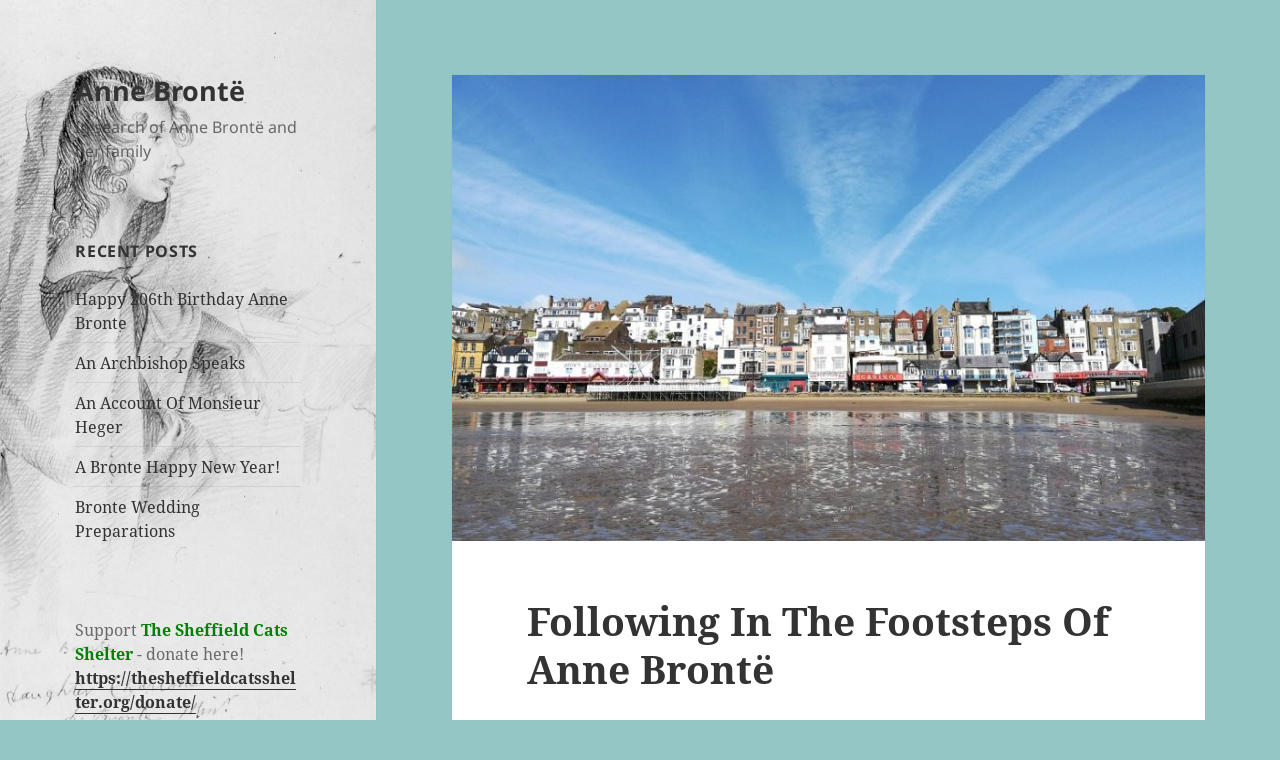

--- FILE ---
content_type: text/html; charset=UTF-8
request_url: http://www.annebronte.org/2019/06/02/following-in-the-footsteps-of-anne-bronte/
body_size: 8887
content:
<!DOCTYPE html>
<html lang="en-GB" class="no-js">
<head>
	<meta charset="UTF-8">
	<meta name="viewport" content="width=device-width">
	<link rel="profile" href="https://gmpg.org/xfn/11">
	<link rel="pingback" href="http://www.annebronte.org/xmlrpc.php">
	<script>(function(html){html.className = html.className.replace(/\bno-js\b/,'js')})(document.documentElement);</script>
<title>Following In The Footsteps Of Anne Brontë &#8211; Anne Brontë</title>
<meta name='robots' content='max-image-preview:large' />
<link rel='dns-prefetch' href='//secure.gravatar.com' />
<link rel='dns-prefetch' href='//stats.wp.com' />
<link rel='dns-prefetch' href='//v0.wordpress.com' />
<link rel="alternate" type="application/rss+xml" title="Anne Brontë &raquo; Feed" href="http://www.annebronte.org/feed/" />
<link rel="alternate" type="application/rss+xml" title="Anne Brontë &raquo; Comments Feed" href="http://www.annebronte.org/comments/feed/" />
<link rel="alternate" type="application/rss+xml" title="Anne Brontë &raquo; Following In The Footsteps Of Anne Brontë Comments Feed" href="http://www.annebronte.org/2019/06/02/following-in-the-footsteps-of-anne-bronte/feed/" />
<script>
window._wpemojiSettings = {"baseUrl":"https:\/\/s.w.org\/images\/core\/emoji\/14.0.0\/72x72\/","ext":".png","svgUrl":"https:\/\/s.w.org\/images\/core\/emoji\/14.0.0\/svg\/","svgExt":".svg","source":{"concatemoji":"http:\/\/www.annebronte.org\/wp-includes\/js\/wp-emoji-release.min.js?ver=6.3.7"}};
/*! This file is auto-generated */
!function(i,n){var o,s,e;function c(e){try{var t={supportTests:e,timestamp:(new Date).valueOf()};sessionStorage.setItem(o,JSON.stringify(t))}catch(e){}}function p(e,t,n){e.clearRect(0,0,e.canvas.width,e.canvas.height),e.fillText(t,0,0);var t=new Uint32Array(e.getImageData(0,0,e.canvas.width,e.canvas.height).data),r=(e.clearRect(0,0,e.canvas.width,e.canvas.height),e.fillText(n,0,0),new Uint32Array(e.getImageData(0,0,e.canvas.width,e.canvas.height).data));return t.every(function(e,t){return e===r[t]})}function u(e,t,n){switch(t){case"flag":return n(e,"\ud83c\udff3\ufe0f\u200d\u26a7\ufe0f","\ud83c\udff3\ufe0f\u200b\u26a7\ufe0f")?!1:!n(e,"\ud83c\uddfa\ud83c\uddf3","\ud83c\uddfa\u200b\ud83c\uddf3")&&!n(e,"\ud83c\udff4\udb40\udc67\udb40\udc62\udb40\udc65\udb40\udc6e\udb40\udc67\udb40\udc7f","\ud83c\udff4\u200b\udb40\udc67\u200b\udb40\udc62\u200b\udb40\udc65\u200b\udb40\udc6e\u200b\udb40\udc67\u200b\udb40\udc7f");case"emoji":return!n(e,"\ud83e\udef1\ud83c\udffb\u200d\ud83e\udef2\ud83c\udfff","\ud83e\udef1\ud83c\udffb\u200b\ud83e\udef2\ud83c\udfff")}return!1}function f(e,t,n){var r="undefined"!=typeof WorkerGlobalScope&&self instanceof WorkerGlobalScope?new OffscreenCanvas(300,150):i.createElement("canvas"),a=r.getContext("2d",{willReadFrequently:!0}),o=(a.textBaseline="top",a.font="600 32px Arial",{});return e.forEach(function(e){o[e]=t(a,e,n)}),o}function t(e){var t=i.createElement("script");t.src=e,t.defer=!0,i.head.appendChild(t)}"undefined"!=typeof Promise&&(o="wpEmojiSettingsSupports",s=["flag","emoji"],n.supports={everything:!0,everythingExceptFlag:!0},e=new Promise(function(e){i.addEventListener("DOMContentLoaded",e,{once:!0})}),new Promise(function(t){var n=function(){try{var e=JSON.parse(sessionStorage.getItem(o));if("object"==typeof e&&"number"==typeof e.timestamp&&(new Date).valueOf()<e.timestamp+604800&&"object"==typeof e.supportTests)return e.supportTests}catch(e){}return null}();if(!n){if("undefined"!=typeof Worker&&"undefined"!=typeof OffscreenCanvas&&"undefined"!=typeof URL&&URL.createObjectURL&&"undefined"!=typeof Blob)try{var e="postMessage("+f.toString()+"("+[JSON.stringify(s),u.toString(),p.toString()].join(",")+"));",r=new Blob([e],{type:"text/javascript"}),a=new Worker(URL.createObjectURL(r),{name:"wpTestEmojiSupports"});return void(a.onmessage=function(e){c(n=e.data),a.terminate(),t(n)})}catch(e){}c(n=f(s,u,p))}t(n)}).then(function(e){for(var t in e)n.supports[t]=e[t],n.supports.everything=n.supports.everything&&n.supports[t],"flag"!==t&&(n.supports.everythingExceptFlag=n.supports.everythingExceptFlag&&n.supports[t]);n.supports.everythingExceptFlag=n.supports.everythingExceptFlag&&!n.supports.flag,n.DOMReady=!1,n.readyCallback=function(){n.DOMReady=!0}}).then(function(){return e}).then(function(){var e;n.supports.everything||(n.readyCallback(),(e=n.source||{}).concatemoji?t(e.concatemoji):e.wpemoji&&e.twemoji&&(t(e.twemoji),t(e.wpemoji)))}))}((window,document),window._wpemojiSettings);
</script>
<style>
img.wp-smiley,
img.emoji {
	display: inline !important;
	border: none !important;
	box-shadow: none !important;
	height: 1em !important;
	width: 1em !important;
	margin: 0 0.07em !important;
	vertical-align: -0.1em !important;
	background: none !important;
	padding: 0 !important;
}
</style>
	<link rel='stylesheet' id='twentyfifteen-jetpack-css' href='http://www.annebronte.org/wp-content/plugins/jetpack/modules/theme-tools/compat/twentyfifteen.css?ver=12.5.1' media='all' />
<link rel='stylesheet' id='wp-block-library-css' href='http://www.annebronte.org/wp-includes/css/dist/block-library/style.min.css?ver=6.3.7' media='all' />
<style id='wp-block-library-inline-css'>
.has-text-align-justify{text-align:justify;}
</style>
<style id='wp-block-library-theme-inline-css'>
.wp-block-audio figcaption{color:#555;font-size:13px;text-align:center}.is-dark-theme .wp-block-audio figcaption{color:hsla(0,0%,100%,.65)}.wp-block-audio{margin:0 0 1em}.wp-block-code{border:1px solid #ccc;border-radius:4px;font-family:Menlo,Consolas,monaco,monospace;padding:.8em 1em}.wp-block-embed figcaption{color:#555;font-size:13px;text-align:center}.is-dark-theme .wp-block-embed figcaption{color:hsla(0,0%,100%,.65)}.wp-block-embed{margin:0 0 1em}.blocks-gallery-caption{color:#555;font-size:13px;text-align:center}.is-dark-theme .blocks-gallery-caption{color:hsla(0,0%,100%,.65)}.wp-block-image figcaption{color:#555;font-size:13px;text-align:center}.is-dark-theme .wp-block-image figcaption{color:hsla(0,0%,100%,.65)}.wp-block-image{margin:0 0 1em}.wp-block-pullquote{border-bottom:4px solid;border-top:4px solid;color:currentColor;margin-bottom:1.75em}.wp-block-pullquote cite,.wp-block-pullquote footer,.wp-block-pullquote__citation{color:currentColor;font-size:.8125em;font-style:normal;text-transform:uppercase}.wp-block-quote{border-left:.25em solid;margin:0 0 1.75em;padding-left:1em}.wp-block-quote cite,.wp-block-quote footer{color:currentColor;font-size:.8125em;font-style:normal;position:relative}.wp-block-quote.has-text-align-right{border-left:none;border-right:.25em solid;padding-left:0;padding-right:1em}.wp-block-quote.has-text-align-center{border:none;padding-left:0}.wp-block-quote.is-large,.wp-block-quote.is-style-large,.wp-block-quote.is-style-plain{border:none}.wp-block-search .wp-block-search__label{font-weight:700}.wp-block-search__button{border:1px solid #ccc;padding:.375em .625em}:where(.wp-block-group.has-background){padding:1.25em 2.375em}.wp-block-separator.has-css-opacity{opacity:.4}.wp-block-separator{border:none;border-bottom:2px solid;margin-left:auto;margin-right:auto}.wp-block-separator.has-alpha-channel-opacity{opacity:1}.wp-block-separator:not(.is-style-wide):not(.is-style-dots){width:100px}.wp-block-separator.has-background:not(.is-style-dots){border-bottom:none;height:1px}.wp-block-separator.has-background:not(.is-style-wide):not(.is-style-dots){height:2px}.wp-block-table{margin:0 0 1em}.wp-block-table td,.wp-block-table th{word-break:normal}.wp-block-table figcaption{color:#555;font-size:13px;text-align:center}.is-dark-theme .wp-block-table figcaption{color:hsla(0,0%,100%,.65)}.wp-block-video figcaption{color:#555;font-size:13px;text-align:center}.is-dark-theme .wp-block-video figcaption{color:hsla(0,0%,100%,.65)}.wp-block-video{margin:0 0 1em}.wp-block-template-part.has-background{margin-bottom:0;margin-top:0;padding:1.25em 2.375em}
</style>
<link rel='stylesheet' id='jetpack-videopress-video-block-view-css' href='http://www.annebronte.org/wp-content/plugins/jetpack/jetpack_vendor/automattic/jetpack-videopress/build/block-editor/blocks/video/view.css?minify=false&#038;ver=34ae973733627b74a14e' media='all' />
<link rel='stylesheet' id='mediaelement-css' href='http://www.annebronte.org/wp-includes/js/mediaelement/mediaelementplayer-legacy.min.css?ver=4.2.17' media='all' />
<link rel='stylesheet' id='wp-mediaelement-css' href='http://www.annebronte.org/wp-includes/js/mediaelement/wp-mediaelement.min.css?ver=6.3.7' media='all' />
<style id='classic-theme-styles-inline-css'>
/*! This file is auto-generated */
.wp-block-button__link{color:#fff;background-color:#32373c;border-radius:9999px;box-shadow:none;text-decoration:none;padding:calc(.667em + 2px) calc(1.333em + 2px);font-size:1.125em}.wp-block-file__button{background:#32373c;color:#fff;text-decoration:none}
</style>
<style id='global-styles-inline-css'>
body{--wp--preset--color--black: #000000;--wp--preset--color--cyan-bluish-gray: #abb8c3;--wp--preset--color--white: #fff;--wp--preset--color--pale-pink: #f78da7;--wp--preset--color--vivid-red: #cf2e2e;--wp--preset--color--luminous-vivid-orange: #ff6900;--wp--preset--color--luminous-vivid-amber: #fcb900;--wp--preset--color--light-green-cyan: #7bdcb5;--wp--preset--color--vivid-green-cyan: #00d084;--wp--preset--color--pale-cyan-blue: #8ed1fc;--wp--preset--color--vivid-cyan-blue: #0693e3;--wp--preset--color--vivid-purple: #9b51e0;--wp--preset--color--dark-gray: #111;--wp--preset--color--light-gray: #f1f1f1;--wp--preset--color--yellow: #f4ca16;--wp--preset--color--dark-brown: #352712;--wp--preset--color--medium-pink: #e53b51;--wp--preset--color--light-pink: #ffe5d1;--wp--preset--color--dark-purple: #2e2256;--wp--preset--color--purple: #674970;--wp--preset--color--blue-gray: #22313f;--wp--preset--color--bright-blue: #55c3dc;--wp--preset--color--light-blue: #e9f2f9;--wp--preset--gradient--vivid-cyan-blue-to-vivid-purple: linear-gradient(135deg,rgba(6,147,227,1) 0%,rgb(155,81,224) 100%);--wp--preset--gradient--light-green-cyan-to-vivid-green-cyan: linear-gradient(135deg,rgb(122,220,180) 0%,rgb(0,208,130) 100%);--wp--preset--gradient--luminous-vivid-amber-to-luminous-vivid-orange: linear-gradient(135deg,rgba(252,185,0,1) 0%,rgba(255,105,0,1) 100%);--wp--preset--gradient--luminous-vivid-orange-to-vivid-red: linear-gradient(135deg,rgba(255,105,0,1) 0%,rgb(207,46,46) 100%);--wp--preset--gradient--very-light-gray-to-cyan-bluish-gray: linear-gradient(135deg,rgb(238,238,238) 0%,rgb(169,184,195) 100%);--wp--preset--gradient--cool-to-warm-spectrum: linear-gradient(135deg,rgb(74,234,220) 0%,rgb(151,120,209) 20%,rgb(207,42,186) 40%,rgb(238,44,130) 60%,rgb(251,105,98) 80%,rgb(254,248,76) 100%);--wp--preset--gradient--blush-light-purple: linear-gradient(135deg,rgb(255,206,236) 0%,rgb(152,150,240) 100%);--wp--preset--gradient--blush-bordeaux: linear-gradient(135deg,rgb(254,205,165) 0%,rgb(254,45,45) 50%,rgb(107,0,62) 100%);--wp--preset--gradient--luminous-dusk: linear-gradient(135deg,rgb(255,203,112) 0%,rgb(199,81,192) 50%,rgb(65,88,208) 100%);--wp--preset--gradient--pale-ocean: linear-gradient(135deg,rgb(255,245,203) 0%,rgb(182,227,212) 50%,rgb(51,167,181) 100%);--wp--preset--gradient--electric-grass: linear-gradient(135deg,rgb(202,248,128) 0%,rgb(113,206,126) 100%);--wp--preset--gradient--midnight: linear-gradient(135deg,rgb(2,3,129) 0%,rgb(40,116,252) 100%);--wp--preset--gradient--dark-gray-gradient-gradient: linear-gradient(90deg, rgba(17,17,17,1) 0%, rgba(42,42,42,1) 100%);--wp--preset--gradient--light-gray-gradient: linear-gradient(90deg, rgba(241,241,241,1) 0%, rgba(215,215,215,1) 100%);--wp--preset--gradient--white-gradient: linear-gradient(90deg, rgba(255,255,255,1) 0%, rgba(230,230,230,1) 100%);--wp--preset--gradient--yellow-gradient: linear-gradient(90deg, rgba(244,202,22,1) 0%, rgba(205,168,10,1) 100%);--wp--preset--gradient--dark-brown-gradient: linear-gradient(90deg, rgba(53,39,18,1) 0%, rgba(91,67,31,1) 100%);--wp--preset--gradient--medium-pink-gradient: linear-gradient(90deg, rgba(229,59,81,1) 0%, rgba(209,28,51,1) 100%);--wp--preset--gradient--light-pink-gradient: linear-gradient(90deg, rgba(255,229,209,1) 0%, rgba(255,200,158,1) 100%);--wp--preset--gradient--dark-purple-gradient: linear-gradient(90deg, rgba(46,34,86,1) 0%, rgba(66,48,123,1) 100%);--wp--preset--gradient--purple-gradient: linear-gradient(90deg, rgba(103,73,112,1) 0%, rgba(131,93,143,1) 100%);--wp--preset--gradient--blue-gray-gradient: linear-gradient(90deg, rgba(34,49,63,1) 0%, rgba(52,75,96,1) 100%);--wp--preset--gradient--bright-blue-gradient: linear-gradient(90deg, rgba(85,195,220,1) 0%, rgba(43,180,211,1) 100%);--wp--preset--gradient--light-blue-gradient: linear-gradient(90deg, rgba(233,242,249,1) 0%, rgba(193,218,238,1) 100%);--wp--preset--font-size--small: 13px;--wp--preset--font-size--medium: 20px;--wp--preset--font-size--large: 36px;--wp--preset--font-size--x-large: 42px;--wp--preset--spacing--20: 0.44rem;--wp--preset--spacing--30: 0.67rem;--wp--preset--spacing--40: 1rem;--wp--preset--spacing--50: 1.5rem;--wp--preset--spacing--60: 2.25rem;--wp--preset--spacing--70: 3.38rem;--wp--preset--spacing--80: 5.06rem;--wp--preset--shadow--natural: 6px 6px 9px rgba(0, 0, 0, 0.2);--wp--preset--shadow--deep: 12px 12px 50px rgba(0, 0, 0, 0.4);--wp--preset--shadow--sharp: 6px 6px 0px rgba(0, 0, 0, 0.2);--wp--preset--shadow--outlined: 6px 6px 0px -3px rgba(255, 255, 255, 1), 6px 6px rgba(0, 0, 0, 1);--wp--preset--shadow--crisp: 6px 6px 0px rgba(0, 0, 0, 1);}:where(.is-layout-flex){gap: 0.5em;}:where(.is-layout-grid){gap: 0.5em;}body .is-layout-flow > .alignleft{float: left;margin-inline-start: 0;margin-inline-end: 2em;}body .is-layout-flow > .alignright{float: right;margin-inline-start: 2em;margin-inline-end: 0;}body .is-layout-flow > .aligncenter{margin-left: auto !important;margin-right: auto !important;}body .is-layout-constrained > .alignleft{float: left;margin-inline-start: 0;margin-inline-end: 2em;}body .is-layout-constrained > .alignright{float: right;margin-inline-start: 2em;margin-inline-end: 0;}body .is-layout-constrained > .aligncenter{margin-left: auto !important;margin-right: auto !important;}body .is-layout-constrained > :where(:not(.alignleft):not(.alignright):not(.alignfull)){max-width: var(--wp--style--global--content-size);margin-left: auto !important;margin-right: auto !important;}body .is-layout-constrained > .alignwide{max-width: var(--wp--style--global--wide-size);}body .is-layout-flex{display: flex;}body .is-layout-flex{flex-wrap: wrap;align-items: center;}body .is-layout-flex > *{margin: 0;}body .is-layout-grid{display: grid;}body .is-layout-grid > *{margin: 0;}:where(.wp-block-columns.is-layout-flex){gap: 2em;}:where(.wp-block-columns.is-layout-grid){gap: 2em;}:where(.wp-block-post-template.is-layout-flex){gap: 1.25em;}:where(.wp-block-post-template.is-layout-grid){gap: 1.25em;}.has-black-color{color: var(--wp--preset--color--black) !important;}.has-cyan-bluish-gray-color{color: var(--wp--preset--color--cyan-bluish-gray) !important;}.has-white-color{color: var(--wp--preset--color--white) !important;}.has-pale-pink-color{color: var(--wp--preset--color--pale-pink) !important;}.has-vivid-red-color{color: var(--wp--preset--color--vivid-red) !important;}.has-luminous-vivid-orange-color{color: var(--wp--preset--color--luminous-vivid-orange) !important;}.has-luminous-vivid-amber-color{color: var(--wp--preset--color--luminous-vivid-amber) !important;}.has-light-green-cyan-color{color: var(--wp--preset--color--light-green-cyan) !important;}.has-vivid-green-cyan-color{color: var(--wp--preset--color--vivid-green-cyan) !important;}.has-pale-cyan-blue-color{color: var(--wp--preset--color--pale-cyan-blue) !important;}.has-vivid-cyan-blue-color{color: var(--wp--preset--color--vivid-cyan-blue) !important;}.has-vivid-purple-color{color: var(--wp--preset--color--vivid-purple) !important;}.has-black-background-color{background-color: var(--wp--preset--color--black) !important;}.has-cyan-bluish-gray-background-color{background-color: var(--wp--preset--color--cyan-bluish-gray) !important;}.has-white-background-color{background-color: var(--wp--preset--color--white) !important;}.has-pale-pink-background-color{background-color: var(--wp--preset--color--pale-pink) !important;}.has-vivid-red-background-color{background-color: var(--wp--preset--color--vivid-red) !important;}.has-luminous-vivid-orange-background-color{background-color: var(--wp--preset--color--luminous-vivid-orange) !important;}.has-luminous-vivid-amber-background-color{background-color: var(--wp--preset--color--luminous-vivid-amber) !important;}.has-light-green-cyan-background-color{background-color: var(--wp--preset--color--light-green-cyan) !important;}.has-vivid-green-cyan-background-color{background-color: var(--wp--preset--color--vivid-green-cyan) !important;}.has-pale-cyan-blue-background-color{background-color: var(--wp--preset--color--pale-cyan-blue) !important;}.has-vivid-cyan-blue-background-color{background-color: var(--wp--preset--color--vivid-cyan-blue) !important;}.has-vivid-purple-background-color{background-color: var(--wp--preset--color--vivid-purple) !important;}.has-black-border-color{border-color: var(--wp--preset--color--black) !important;}.has-cyan-bluish-gray-border-color{border-color: var(--wp--preset--color--cyan-bluish-gray) !important;}.has-white-border-color{border-color: var(--wp--preset--color--white) !important;}.has-pale-pink-border-color{border-color: var(--wp--preset--color--pale-pink) !important;}.has-vivid-red-border-color{border-color: var(--wp--preset--color--vivid-red) !important;}.has-luminous-vivid-orange-border-color{border-color: var(--wp--preset--color--luminous-vivid-orange) !important;}.has-luminous-vivid-amber-border-color{border-color: var(--wp--preset--color--luminous-vivid-amber) !important;}.has-light-green-cyan-border-color{border-color: var(--wp--preset--color--light-green-cyan) !important;}.has-vivid-green-cyan-border-color{border-color: var(--wp--preset--color--vivid-green-cyan) !important;}.has-pale-cyan-blue-border-color{border-color: var(--wp--preset--color--pale-cyan-blue) !important;}.has-vivid-cyan-blue-border-color{border-color: var(--wp--preset--color--vivid-cyan-blue) !important;}.has-vivid-purple-border-color{border-color: var(--wp--preset--color--vivid-purple) !important;}.has-vivid-cyan-blue-to-vivid-purple-gradient-background{background: var(--wp--preset--gradient--vivid-cyan-blue-to-vivid-purple) !important;}.has-light-green-cyan-to-vivid-green-cyan-gradient-background{background: var(--wp--preset--gradient--light-green-cyan-to-vivid-green-cyan) !important;}.has-luminous-vivid-amber-to-luminous-vivid-orange-gradient-background{background: var(--wp--preset--gradient--luminous-vivid-amber-to-luminous-vivid-orange) !important;}.has-luminous-vivid-orange-to-vivid-red-gradient-background{background: var(--wp--preset--gradient--luminous-vivid-orange-to-vivid-red) !important;}.has-very-light-gray-to-cyan-bluish-gray-gradient-background{background: var(--wp--preset--gradient--very-light-gray-to-cyan-bluish-gray) !important;}.has-cool-to-warm-spectrum-gradient-background{background: var(--wp--preset--gradient--cool-to-warm-spectrum) !important;}.has-blush-light-purple-gradient-background{background: var(--wp--preset--gradient--blush-light-purple) !important;}.has-blush-bordeaux-gradient-background{background: var(--wp--preset--gradient--blush-bordeaux) !important;}.has-luminous-dusk-gradient-background{background: var(--wp--preset--gradient--luminous-dusk) !important;}.has-pale-ocean-gradient-background{background: var(--wp--preset--gradient--pale-ocean) !important;}.has-electric-grass-gradient-background{background: var(--wp--preset--gradient--electric-grass) !important;}.has-midnight-gradient-background{background: var(--wp--preset--gradient--midnight) !important;}.has-small-font-size{font-size: var(--wp--preset--font-size--small) !important;}.has-medium-font-size{font-size: var(--wp--preset--font-size--medium) !important;}.has-large-font-size{font-size: var(--wp--preset--font-size--large) !important;}.has-x-large-font-size{font-size: var(--wp--preset--font-size--x-large) !important;}
.wp-block-navigation a:where(:not(.wp-element-button)){color: inherit;}
:where(.wp-block-post-template.is-layout-flex){gap: 1.25em;}:where(.wp-block-post-template.is-layout-grid){gap: 1.25em;}
:where(.wp-block-columns.is-layout-flex){gap: 2em;}:where(.wp-block-columns.is-layout-grid){gap: 2em;}
.wp-block-pullquote{font-size: 1.5em;line-height: 1.6;}
</style>
<link rel='stylesheet' id='twentyfifteen-fonts-css' href='http://www.annebronte.org/wp-content/themes/twentyfifteen/assets/fonts/noto-sans-plus-noto-serif-plus-inconsolata.css?ver=20230328' media='all' />
<link rel='stylesheet' id='genericons-css' href='http://www.annebronte.org/wp-content/plugins/jetpack/_inc/genericons/genericons/genericons.css?ver=3.1' media='all' />
<link rel='stylesheet' id='twentyfifteen-style-css' href='http://www.annebronte.org/wp-content/themes/twentyfifteen/style.css?ver=20230808' media='all' />
<style id='twentyfifteen-style-inline-css'>

			.post-navigation .nav-previous { background-image: url(http://www.annebronte.org/wp-content/uploads/2019/05/IMG_20190528_083501-825x510.png); }
			.post-navigation .nav-previous .post-title, .post-navigation .nav-previous a:hover .post-title, .post-navigation .nav-previous .meta-nav { color: #fff; }
			.post-navigation .nav-previous a:before { background-color: rgba(0, 0, 0, 0.4); }
		
			.post-navigation .nav-next { background-image: url(http://www.annebronte.org/wp-content/uploads/2017/11/Haworth-church-at-the-time-of-the-Brontes.jpg); border-top: 0; }
			.post-navigation .nav-next .post-title, .post-navigation .nav-next a:hover .post-title, .post-navigation .nav-next .meta-nav { color: #fff; }
			.post-navigation .nav-next a:before { background-color: rgba(0, 0, 0, 0.4); }
		
</style>
<link rel='stylesheet' id='twentyfifteen-block-style-css' href='http://www.annebronte.org/wp-content/themes/twentyfifteen/css/blocks.css?ver=20230623' media='all' />
<link rel='stylesheet' id='jetpack_css-css' href='http://www.annebronte.org/wp-content/plugins/jetpack/css/jetpack.css?ver=12.5.1' media='all' />
<script src='http://www.annebronte.org/wp-includes/js/jquery/jquery.min.js?ver=3.7.0' id='jquery-core-js'></script>
<script src='http://www.annebronte.org/wp-includes/js/jquery/jquery-migrate.min.js?ver=3.4.1' id='jquery-migrate-js'></script>
<link rel="https://api.w.org/" href="http://www.annebronte.org/wp-json/" /><link rel="alternate" type="application/json" href="http://www.annebronte.org/wp-json/wp/v2/posts/1429" /><link rel="EditURI" type="application/rsd+xml" title="RSD" href="http://www.annebronte.org/xmlrpc.php?rsd" />
<meta name="generator" content="WordPress 6.3.7" />
<link rel="canonical" href="http://www.annebronte.org/2019/06/02/following-in-the-footsteps-of-anne-bronte/" />
<link rel='shortlink' href='https://wp.me/p6M2Lg-n3' />
<link rel="alternate" type="application/json+oembed" href="http://www.annebronte.org/wp-json/oembed/1.0/embed?url=http%3A%2F%2Fwww.annebronte.org%2F2019%2F06%2F02%2Ffollowing-in-the-footsteps-of-anne-bronte%2F" />
<link rel="alternate" type="text/xml+oembed" href="http://www.annebronte.org/wp-json/oembed/1.0/embed?url=http%3A%2F%2Fwww.annebronte.org%2F2019%2F06%2F02%2Ffollowing-in-the-footsteps-of-anne-bronte%2F&#038;format=xml" />
	<style>img#wpstats{display:none}</style>
				<style type="text/css" id="twentyfifteen-header-css">
				.site-header {

			/*
			 * No shorthand so the Customizer can override individual properties.
			 * @see https://core.trac.wordpress.org/ticket/31460
			 */
			background-image: url(http://www.annebronte.org/wp-content/uploads/2017/03/cropped-6-smaller.jpg);
			background-repeat: no-repeat;
			background-position: 50% 50%;
			-webkit-background-size: cover;
			-moz-background-size:    cover;
			-o-background-size:      cover;
			background-size:         cover;
		}

		@media screen and (min-width: 59.6875em) {
			body:before {

				/*
				 * No shorthand so the Customizer can override individual properties.
				 * @see https://core.trac.wordpress.org/ticket/31460
				 */
				background-image: url(http://www.annebronte.org/wp-content/uploads/2017/03/cropped-6-smaller.jpg);
				background-repeat: no-repeat;
				background-position: 100% 50%;
				-webkit-background-size: cover;
				-moz-background-size:    cover;
				-o-background-size:      cover;
				background-size:         cover;
				border-right: 0;
			}

			.site-header {
				background: transparent;
			}
		}
				</style>
		<style id="custom-background-css">
body.custom-background { background-color: #95c6c6; }
</style>
	
<!-- Jetpack Open Graph Tags -->
<meta property="og:type" content="article" />
<meta property="og:title" content="Following In The Footsteps Of Anne Brontë" />
<meta property="og:url" content="http://www.annebronte.org/2019/06/02/following-in-the-footsteps-of-anne-bronte/" />
<meta property="og:description" content="At the start of this week I was in Scarborough to mark the 170th anniversary of Anne Brontë&#8217;s death. At 2pm, the moment of her passing, a large group of students from Sweden arrived and were …" />
<meta property="article:published_time" content="2019-06-02T11:33:03+00:00" />
<meta property="article:modified_time" content="2019-06-02T11:33:03+00:00" />
<meta property="og:site_name" content="Anne Brontë" />
<meta property="og:image" content="http://www.annebronte.org/wp-content/uploads/2019/06/beachfront.jpg" />
<meta property="og:image:width" content="876" />
<meta property="og:image:height" content="657" />
<meta property="og:image:alt" content="Scarborough beachfront" />
<meta property="og:locale" content="en_GB" />
<meta name="twitter:text:title" content="Following In The Footsteps Of Anne Brontë" />
<meta name="twitter:image" content="http://www.annebronte.org/wp-content/uploads/2019/06/beachfront.jpg?w=640" />
<meta name="twitter:image:alt" content="Scarborough beachfront" />
<meta name="twitter:card" content="summary_large_image" />

<!-- End Jetpack Open Graph Tags -->
<link rel="icon" href="http://www.annebronte.org/wp-content/uploads/2017/03/cropped-ISABtower-32x32.jpg" sizes="32x32" />
<link rel="icon" href="http://www.annebronte.org/wp-content/uploads/2017/03/cropped-ISABtower-192x192.jpg" sizes="192x192" />
<link rel="apple-touch-icon" href="http://www.annebronte.org/wp-content/uploads/2017/03/cropped-ISABtower-180x180.jpg" />
<meta name="msapplication-TileImage" content="http://www.annebronte.org/wp-content/uploads/2017/03/cropped-ISABtower-270x270.jpg" />

<script type='text/javascript' src='http://www.annebronte.org/wp-content/plugins/wp-spamshield/js/jscripts.php'></script> 
</head>

<body class="post-template-default single single-post postid-1429 single-format-standard custom-background wp-embed-responsive">
<div id="page" class="hfeed site">
	<a class="skip-link screen-reader-text" href="#content">
		Skip to content	</a>

	<div id="sidebar" class="sidebar">
		<header id="masthead" class="site-header">
			<div class="site-branding">
										<p class="site-title"><a href="http://www.annebronte.org/" rel="home">Anne Brontë</a></p>
												<p class="site-description">In search of Anne Brontë and her family</p>
										<button class="secondary-toggle">Menu and widgets</button>
			</div><!-- .site-branding -->
		</header><!-- .site-header -->

			<div id="secondary" class="secondary">

		
		
					<div id="widget-area" class="widget-area" role="complementary">
				
		<aside id="recent-posts-2" class="widget widget_recent_entries">
		<h2 class="widget-title">Recent Posts</h2><nav aria-label="Recent Posts">
		<ul>
											<li>
					<a href="http://www.annebronte.org/2026/01/18/happy-206th-birthday-anne-bronte/">Happy 206th Birthday Anne Bronte</a>
									</li>
											<li>
					<a href="http://www.annebronte.org/2026/01/11/an-archbishop-speaks/">An Archbishop Speaks</a>
									</li>
											<li>
					<a href="http://www.annebronte.org/2026/01/04/an-account-of-monsieur-heger/">An Account Of Monsieur Heger</a>
									</li>
											<li>
					<a href="http://www.annebronte.org/2026/01/01/a-bronte-happy-new-year/">A Bronte Happy New Year!</a>
									</li>
											<li>
					<a href="http://www.annebronte.org/2025/12/28/bronte-wedding-preparations/">Bronte Wedding Preparations</a>
									</li>
					</ul>

		</nav></aside><aside id="text-3" class="widget widget_text">			<div class="textwidget">Support <b><font color=green>The Sheffield Cats Shelter</font color></b> - donate here!<b><a> https://thesheffieldcatsshelter.org/donate/</a></b><br><br><b><font color=red>In Search Of Anne Bronte</font color></b> by Nick Holland <b>now available in paperback here:<font color=blue><a>https://goo.gl/ohA1Sg</a></font color></b></div>
		</aside><aside id="blog_subscription-2" class="widget widget_blog_subscription jetpack_subscription_widget"><h2 class="widget-title">Subscribe to the Anne Bronte blog today!</h2>
			<div class="wp-block-jetpack-subscriptions__container">
			<form action="#" method="post" accept-charset="utf-8" id="subscribe-blog-blog_subscription-2"
				data-blog="100108378"
				data-post_access_level="everybody" >
									<div id="subscribe-text"><p>Please enter your email address to subscribe to my Anne Bronte blog and receive notifications of new posts by email. Thanks!</p>
</div>
										<p id="subscribe-email">
						<label id="jetpack-subscribe-label"
							class="screen-reader-text"
							for="subscribe-field-blog_subscription-2">
							Email Address						</label>
						<input type="email" name="email" required="required"
																					value=""
							id="subscribe-field-blog_subscription-2"
							placeholder="Email Address"
						/>
					</p>

					<p id="subscribe-submit"
											>
						<input type="hidden" name="action" value="subscribe"/>
						<input type="hidden" name="source" value="http://www.annebronte.org/2019/06/02/following-in-the-footsteps-of-anne-bronte/"/>
						<input type="hidden" name="sub-type" value="widget"/>
						<input type="hidden" name="redirect_fragment" value="subscribe-blog-blog_subscription-2"/>
												<button type="submit"
															class="wp-block-button__link"
																					name="jetpack_subscriptions_widget"
						>
							Subscribe						</button>
					</p>
							</form>
						</div>
			
</aside><aside id="pages-3" class="widget widget_pages"><h2 class="widget-title">Pages</h2><nav aria-label="Pages">
			<ul>
				<li class="page_item page-item-17"><a href="http://www.annebronte.org/">Anne Brontë: Writer Of Genius, Woman Of Courage</a></li>
<li class="page_item page-item-1300"><a href="http://www.annebronte.org/bronte-books-by-nick-holland/">Brontë Books by Nick Holland</a></li>
<li class="page_item page-item-1295"><a href="http://www.annebronte.org/bronte-links/">Brontë Links</a></li>
<li class="page_item page-item-30"><a href="http://www.annebronte.org/in-search-of-anne-bronte/">In Search Of Anne Brontë</a></li>
<li class="page_item page-item-3918"><a href="http://www.annebronte.org/the-house-of-bronte-podcast-and-youtube/">The House Of Bronte Podcast And YouTube</a></li>
			</ul>

			</nav></aside><aside id="search-2" class="widget widget_search"><form role="search" method="get" class="search-form" action="http://www.annebronte.org/">
				<label>
					<span class="screen-reader-text">Search for:</span>
					<input type="search" class="search-field" placeholder="Search &hellip;" value="" name="s" />
				</label>
				<input type="submit" class="search-submit screen-reader-text" value="Search" />
			</form></aside><aside id="archives-2" class="widget widget_archive"><h2 class="widget-title">Archives</h2><nav aria-label="Archives">
			<ul>
					<li><a href='http://www.annebronte.org/2026/01/'>January 2026</a></li>
	<li><a href='http://www.annebronte.org/2025/12/'>December 2025</a></li>
	<li><a href='http://www.annebronte.org/2025/11/'>November 2025</a></li>
	<li><a href='http://www.annebronte.org/2025/10/'>October 2025</a></li>
	<li><a href='http://www.annebronte.org/2025/09/'>September 2025</a></li>
	<li><a href='http://www.annebronte.org/2025/08/'>August 2025</a></li>
	<li><a href='http://www.annebronte.org/2025/07/'>July 2025</a></li>
	<li><a href='http://www.annebronte.org/2025/06/'>June 2025</a></li>
	<li><a href='http://www.annebronte.org/2025/05/'>May 2025</a></li>
	<li><a href='http://www.annebronte.org/2025/04/'>April 2025</a></li>
	<li><a href='http://www.annebronte.org/2025/03/'>March 2025</a></li>
	<li><a href='http://www.annebronte.org/2025/02/'>February 2025</a></li>
	<li><a href='http://www.annebronte.org/2025/01/'>January 2025</a></li>
	<li><a href='http://www.annebronte.org/2024/12/'>December 2024</a></li>
	<li><a href='http://www.annebronte.org/2024/11/'>November 2024</a></li>
	<li><a href='http://www.annebronte.org/2024/10/'>October 2024</a></li>
	<li><a href='http://www.annebronte.org/2024/09/'>September 2024</a></li>
	<li><a href='http://www.annebronte.org/2024/08/'>August 2024</a></li>
	<li><a href='http://www.annebronte.org/2024/07/'>July 2024</a></li>
	<li><a href='http://www.annebronte.org/2024/06/'>June 2024</a></li>
	<li><a href='http://www.annebronte.org/2024/05/'>May 2024</a></li>
	<li><a href='http://www.annebronte.org/2024/04/'>April 2024</a></li>
	<li><a href='http://www.annebronte.org/2024/03/'>March 2024</a></li>
	<li><a href='http://www.annebronte.org/2024/02/'>February 2024</a></li>
	<li><a href='http://www.annebronte.org/2024/01/'>January 2024</a></li>
	<li><a href='http://www.annebronte.org/2023/12/'>December 2023</a></li>
	<li><a href='http://www.annebronte.org/2023/11/'>November 2023</a></li>
	<li><a href='http://www.annebronte.org/2023/10/'>October 2023</a></li>
	<li><a href='http://www.annebronte.org/2023/09/'>September 2023</a></li>
	<li><a href='http://www.annebronte.org/2023/08/'>August 2023</a></li>
	<li><a href='http://www.annebronte.org/2023/07/'>July 2023</a></li>
	<li><a href='http://www.annebronte.org/2023/06/'>June 2023</a></li>
	<li><a href='http://www.annebronte.org/2023/05/'>May 2023</a></li>
	<li><a href='http://www.annebronte.org/2023/04/'>April 2023</a></li>
	<li><a href='http://www.annebronte.org/2023/03/'>March 2023</a></li>
	<li><a href='http://www.annebronte.org/2023/02/'>February 2023</a></li>
	<li><a href='http://www.annebronte.org/2023/01/'>January 2023</a></li>
	<li><a href='http://www.annebronte.org/2022/12/'>December 2022</a></li>
	<li><a href='http://www.annebronte.org/2022/11/'>November 2022</a></li>
	<li><a href='http://www.annebronte.org/2022/10/'>October 2022</a></li>
	<li><a href='http://www.annebronte.org/2022/09/'>September 2022</a></li>
	<li><a href='http://www.annebronte.org/2022/08/'>August 2022</a></li>
	<li><a href='http://www.annebronte.org/2022/07/'>July 2022</a></li>
	<li><a href='http://www.annebronte.org/2022/06/'>June 2022</a></li>
	<li><a href='http://www.annebronte.org/2022/05/'>May 2022</a></li>
	<li><a href='http://www.annebronte.org/2022/04/'>April 2022</a></li>
	<li><a href='http://www.annebronte.org/2022/03/'>March 2022</a></li>
	<li><a href='http://www.annebronte.org/2022/02/'>February 2022</a></li>
	<li><a href='http://www.annebronte.org/2022/01/'>January 2022</a></li>
	<li><a href='http://www.annebronte.org/2021/12/'>December 2021</a></li>
	<li><a href='http://www.annebronte.org/2021/11/'>November 2021</a></li>
	<li><a href='http://www.annebronte.org/2021/10/'>October 2021</a></li>
	<li><a href='http://www.annebronte.org/2021/09/'>September 2021</a></li>
	<li><a href='http://www.annebronte.org/2021/08/'>August 2021</a></li>
	<li><a href='http://www.annebronte.org/2021/07/'>July 2021</a></li>
	<li><a href='http://www.annebronte.org/2021/06/'>June 2021</a></li>
	<li><a href='http://www.annebronte.org/2021/05/'>May 2021</a></li>
	<li><a href='http://www.annebronte.org/2021/04/'>April 2021</a></li>
	<li><a href='http://www.annebronte.org/2021/03/'>March 2021</a></li>
	<li><a href='http://www.annebronte.org/2021/02/'>February 2021</a></li>
	<li><a href='http://www.annebronte.org/2021/01/'>January 2021</a></li>
	<li><a href='http://www.annebronte.org/2020/12/'>December 2020</a></li>
	<li><a href='http://www.annebronte.org/2020/11/'>November 2020</a></li>
	<li><a href='http://www.annebronte.org/2020/10/'>October 2020</a></li>
	<li><a href='http://www.annebronte.org/2020/09/'>September 2020</a></li>
	<li><a href='http://www.annebronte.org/2020/08/'>August 2020</a></li>
	<li><a href='http://www.annebronte.org/2020/07/'>July 2020</a></li>
	<li><a href='http://www.annebronte.org/2020/06/'>June 2020</a></li>
	<li><a href='http://www.annebronte.org/2020/05/'>May 2020</a></li>
	<li><a href='http://www.annebronte.org/2020/04/'>April 2020</a></li>
	<li><a href='http://www.annebronte.org/2020/03/'>March 2020</a></li>
	<li><a href='http://www.annebronte.org/2020/02/'>February 2020</a></li>
	<li><a href='http://www.annebronte.org/2020/01/'>January 2020</a></li>
	<li><a href='http://www.annebronte.org/2019/12/'>December 2019</a></li>
	<li><a href='http://www.annebronte.org/2019/11/'>November 2019</a></li>
	<li><a href='http://www.annebronte.org/2019/10/'>October 2019</a></li>
	<li><a href='http://www.annebronte.org/2019/09/'>September 2019</a></li>
	<li><a href='http://www.annebronte.org/2019/08/'>August 2019</a></li>
	<li><a href='http://www.annebronte.org/2019/07/'>July 2019</a></li>
	<li><a href='http://www.annebronte.org/2019/06/'>June 2019</a></li>
	<li><a href='http://www.annebronte.org/2019/05/'>May 2019</a></li>
	<li><a href='http://www.annebronte.org/2019/04/'>April 2019</a></li>
	<li><a href='http://www.annebronte.org/2019/03/'>March 2019</a></li>
	<li><a href='http://www.annebronte.org/2019/02/'>February 2019</a></li>
	<li><a href='http://www.annebronte.org/2019/01/'>January 2019</a></li>
	<li><a href='http://www.annebronte.org/2018/12/'>December 2018</a></li>
	<li><a href='http://www.annebronte.org/2018/11/'>November 2018</a></li>
	<li><a href='http://www.annebronte.org/2018/10/'>October 2018</a></li>
	<li><a href='http://www.annebronte.org/2018/09/'>September 2018</a></li>
	<li><a href='http://www.annebronte.org/2018/08/'>August 2018</a></li>
	<li><a href='http://www.annebronte.org/2018/07/'>July 2018</a></li>
	<li><a href='http://www.annebronte.org/2018/06/'>June 2018</a></li>
	<li><a href='http://www.annebronte.org/2018/05/'>May 2018</a></li>
	<li><a href='http://www.annebronte.org/2018/04/'>April 2018</a></li>
	<li><a href='http://www.annebronte.org/2018/03/'>March 2018</a></li>
	<li><a href='http://www.annebronte.org/2018/02/'>February 2018</a></li>
	<li><a href='http://www.annebronte.org/2018/01/'>January 2018</a></li>
	<li><a href='http://www.annebronte.org/2017/12/'>December 2017</a></li>
	<li><a href='http://www.annebronte.org/2017/11/'>November 2017</a></li>
	<li><a href='http://www.annebronte.org/2017/10/'>October 2017</a></li>
	<li><a href='http://www.annebronte.org/2017/09/'>September 2017</a></li>
	<li><a href='http://www.annebronte.org/2017/08/'>August 2017</a></li>
	<li><a href='http://www.annebronte.org/2017/07/'>July 2017</a></li>
	<li><a href='http://www.annebronte.org/2017/06/'>June 2017</a></li>
	<li><a href='http://www.annebronte.org/2017/05/'>May 2017</a></li>
	<li><a href='http://www.annebronte.org/2017/04/'>April 2017</a></li>
	<li><a href='http://www.annebronte.org/2017/03/'>March 2017</a></li>
			</ul>

			</nav></aside><aside id="meta-2" class="widget widget_meta"><h2 class="widget-title">Meta</h2><nav aria-label="Meta">
		<ul>
						<li><a href="http://www.annebronte.org/wp-login.php">Log in</a></li>
			<li><a href="http://www.annebronte.org/feed/">Entries feed</a></li>
			<li><a href="http://www.annebronte.org/comments/feed/">Comments feed</a></li>

			<li><a href="https://en-gb.wordpress.org/">WordPress.org</a></li>
		</ul>

		</nav></aside>			</div><!-- .widget-area -->
		
	</div><!-- .secondary -->

	</div><!-- .sidebar -->

	<div id="content" class="site-content">

	<div id="primary" class="content-area">
		<main id="main" class="site-main">

		
<article id="post-1429" class="post-1429 post type-post status-publish format-standard has-post-thumbnail hentry category-uncategorised">
	
		<div class="post-thumbnail">
			<img width="825" height="510" src="http://www.annebronte.org/wp-content/uploads/2019/06/beachfront-825x510.jpg" class="attachment-post-thumbnail size-post-thumbnail wp-post-image" alt="Scarborough beachfront" decoding="async" fetchpriority="high" />	</div><!-- .post-thumbnail -->

	
	<header class="entry-header">
		<h1 class="entry-title">Following In The Footsteps Of Anne Brontë</h1>	</header><!-- .entry-header -->

	<div class="entry-content">
		

--- FILE ---
content_type: application/javascript; charset=UTF-8
request_url: http://www.annebronte.org/wp-content/plugins/wp-spamshield/js/jscripts.php
body_size: 917
content:
function wpss_set_ckh(n,v,e,p,d,s){var t=new Date;t.setTime(t.getTime());if(e){e=e*1e3}var u=new Date(t.getTime()+e);document.cookie=n+'='+escape(v)+(e?';expires='+u.toGMTString()+';max-age='+e/1e3+';':'')+(p?';path='+p:'')+(d?';domain='+d:'')+(s?';secure':'')}function wpss_init_ckh(){wpss_set_ckh('5cdbeb23307f6b30c513dd6c5c638851','1dc1770497e54454d4d398937c24d895','14400','/','www.annebronte.org','');wpss_set_ckh('SJECT2601','CKON2601','3600','/','www.annebronte.org','');}wpss_init_ckh();jQuery(document).ready(function($){var h="form[method='post']";$(h).submit(function(){$('<input>').attr('type','hidden').attr('name','a9e82dff0aeb0a30339a5c3ff9beccb4').attr('value','56f3a250caba8118e1baafec5522c106').appendTo(h);return true;})});
// Generated in: 0.002633 seconds
